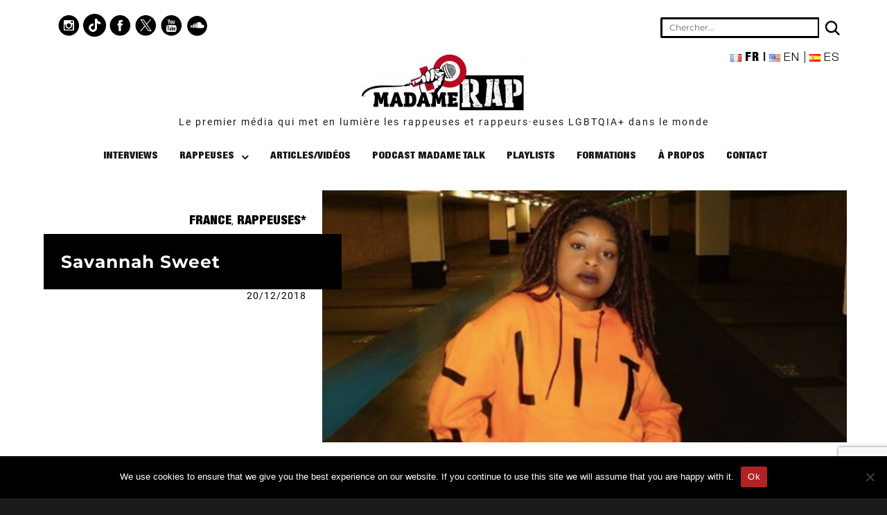

--- FILE ---
content_type: text/html; charset=utf-8
request_url: https://www.google.com/recaptcha/api2/anchor?ar=1&k=6LdHiRQrAAAAAJWAMDWhHSD1UW1KcVY5sgAo_kmP&co=aHR0cHM6Ly9tYWRhbWVyYXAuY29tOjQ0Mw..&hl=en&v=PoyoqOPhxBO7pBk68S4YbpHZ&size=invisible&anchor-ms=20000&execute-ms=30000&cb=b1nyze9cnb48
body_size: 48745
content:
<!DOCTYPE HTML><html dir="ltr" lang="en"><head><meta http-equiv="Content-Type" content="text/html; charset=UTF-8">
<meta http-equiv="X-UA-Compatible" content="IE=edge">
<title>reCAPTCHA</title>
<style type="text/css">
/* cyrillic-ext */
@font-face {
  font-family: 'Roboto';
  font-style: normal;
  font-weight: 400;
  font-stretch: 100%;
  src: url(//fonts.gstatic.com/s/roboto/v48/KFO7CnqEu92Fr1ME7kSn66aGLdTylUAMa3GUBHMdazTgWw.woff2) format('woff2');
  unicode-range: U+0460-052F, U+1C80-1C8A, U+20B4, U+2DE0-2DFF, U+A640-A69F, U+FE2E-FE2F;
}
/* cyrillic */
@font-face {
  font-family: 'Roboto';
  font-style: normal;
  font-weight: 400;
  font-stretch: 100%;
  src: url(//fonts.gstatic.com/s/roboto/v48/KFO7CnqEu92Fr1ME7kSn66aGLdTylUAMa3iUBHMdazTgWw.woff2) format('woff2');
  unicode-range: U+0301, U+0400-045F, U+0490-0491, U+04B0-04B1, U+2116;
}
/* greek-ext */
@font-face {
  font-family: 'Roboto';
  font-style: normal;
  font-weight: 400;
  font-stretch: 100%;
  src: url(//fonts.gstatic.com/s/roboto/v48/KFO7CnqEu92Fr1ME7kSn66aGLdTylUAMa3CUBHMdazTgWw.woff2) format('woff2');
  unicode-range: U+1F00-1FFF;
}
/* greek */
@font-face {
  font-family: 'Roboto';
  font-style: normal;
  font-weight: 400;
  font-stretch: 100%;
  src: url(//fonts.gstatic.com/s/roboto/v48/KFO7CnqEu92Fr1ME7kSn66aGLdTylUAMa3-UBHMdazTgWw.woff2) format('woff2');
  unicode-range: U+0370-0377, U+037A-037F, U+0384-038A, U+038C, U+038E-03A1, U+03A3-03FF;
}
/* math */
@font-face {
  font-family: 'Roboto';
  font-style: normal;
  font-weight: 400;
  font-stretch: 100%;
  src: url(//fonts.gstatic.com/s/roboto/v48/KFO7CnqEu92Fr1ME7kSn66aGLdTylUAMawCUBHMdazTgWw.woff2) format('woff2');
  unicode-range: U+0302-0303, U+0305, U+0307-0308, U+0310, U+0312, U+0315, U+031A, U+0326-0327, U+032C, U+032F-0330, U+0332-0333, U+0338, U+033A, U+0346, U+034D, U+0391-03A1, U+03A3-03A9, U+03B1-03C9, U+03D1, U+03D5-03D6, U+03F0-03F1, U+03F4-03F5, U+2016-2017, U+2034-2038, U+203C, U+2040, U+2043, U+2047, U+2050, U+2057, U+205F, U+2070-2071, U+2074-208E, U+2090-209C, U+20D0-20DC, U+20E1, U+20E5-20EF, U+2100-2112, U+2114-2115, U+2117-2121, U+2123-214F, U+2190, U+2192, U+2194-21AE, U+21B0-21E5, U+21F1-21F2, U+21F4-2211, U+2213-2214, U+2216-22FF, U+2308-230B, U+2310, U+2319, U+231C-2321, U+2336-237A, U+237C, U+2395, U+239B-23B7, U+23D0, U+23DC-23E1, U+2474-2475, U+25AF, U+25B3, U+25B7, U+25BD, U+25C1, U+25CA, U+25CC, U+25FB, U+266D-266F, U+27C0-27FF, U+2900-2AFF, U+2B0E-2B11, U+2B30-2B4C, U+2BFE, U+3030, U+FF5B, U+FF5D, U+1D400-1D7FF, U+1EE00-1EEFF;
}
/* symbols */
@font-face {
  font-family: 'Roboto';
  font-style: normal;
  font-weight: 400;
  font-stretch: 100%;
  src: url(//fonts.gstatic.com/s/roboto/v48/KFO7CnqEu92Fr1ME7kSn66aGLdTylUAMaxKUBHMdazTgWw.woff2) format('woff2');
  unicode-range: U+0001-000C, U+000E-001F, U+007F-009F, U+20DD-20E0, U+20E2-20E4, U+2150-218F, U+2190, U+2192, U+2194-2199, U+21AF, U+21E6-21F0, U+21F3, U+2218-2219, U+2299, U+22C4-22C6, U+2300-243F, U+2440-244A, U+2460-24FF, U+25A0-27BF, U+2800-28FF, U+2921-2922, U+2981, U+29BF, U+29EB, U+2B00-2BFF, U+4DC0-4DFF, U+FFF9-FFFB, U+10140-1018E, U+10190-1019C, U+101A0, U+101D0-101FD, U+102E0-102FB, U+10E60-10E7E, U+1D2C0-1D2D3, U+1D2E0-1D37F, U+1F000-1F0FF, U+1F100-1F1AD, U+1F1E6-1F1FF, U+1F30D-1F30F, U+1F315, U+1F31C, U+1F31E, U+1F320-1F32C, U+1F336, U+1F378, U+1F37D, U+1F382, U+1F393-1F39F, U+1F3A7-1F3A8, U+1F3AC-1F3AF, U+1F3C2, U+1F3C4-1F3C6, U+1F3CA-1F3CE, U+1F3D4-1F3E0, U+1F3ED, U+1F3F1-1F3F3, U+1F3F5-1F3F7, U+1F408, U+1F415, U+1F41F, U+1F426, U+1F43F, U+1F441-1F442, U+1F444, U+1F446-1F449, U+1F44C-1F44E, U+1F453, U+1F46A, U+1F47D, U+1F4A3, U+1F4B0, U+1F4B3, U+1F4B9, U+1F4BB, U+1F4BF, U+1F4C8-1F4CB, U+1F4D6, U+1F4DA, U+1F4DF, U+1F4E3-1F4E6, U+1F4EA-1F4ED, U+1F4F7, U+1F4F9-1F4FB, U+1F4FD-1F4FE, U+1F503, U+1F507-1F50B, U+1F50D, U+1F512-1F513, U+1F53E-1F54A, U+1F54F-1F5FA, U+1F610, U+1F650-1F67F, U+1F687, U+1F68D, U+1F691, U+1F694, U+1F698, U+1F6AD, U+1F6B2, U+1F6B9-1F6BA, U+1F6BC, U+1F6C6-1F6CF, U+1F6D3-1F6D7, U+1F6E0-1F6EA, U+1F6F0-1F6F3, U+1F6F7-1F6FC, U+1F700-1F7FF, U+1F800-1F80B, U+1F810-1F847, U+1F850-1F859, U+1F860-1F887, U+1F890-1F8AD, U+1F8B0-1F8BB, U+1F8C0-1F8C1, U+1F900-1F90B, U+1F93B, U+1F946, U+1F984, U+1F996, U+1F9E9, U+1FA00-1FA6F, U+1FA70-1FA7C, U+1FA80-1FA89, U+1FA8F-1FAC6, U+1FACE-1FADC, U+1FADF-1FAE9, U+1FAF0-1FAF8, U+1FB00-1FBFF;
}
/* vietnamese */
@font-face {
  font-family: 'Roboto';
  font-style: normal;
  font-weight: 400;
  font-stretch: 100%;
  src: url(//fonts.gstatic.com/s/roboto/v48/KFO7CnqEu92Fr1ME7kSn66aGLdTylUAMa3OUBHMdazTgWw.woff2) format('woff2');
  unicode-range: U+0102-0103, U+0110-0111, U+0128-0129, U+0168-0169, U+01A0-01A1, U+01AF-01B0, U+0300-0301, U+0303-0304, U+0308-0309, U+0323, U+0329, U+1EA0-1EF9, U+20AB;
}
/* latin-ext */
@font-face {
  font-family: 'Roboto';
  font-style: normal;
  font-weight: 400;
  font-stretch: 100%;
  src: url(//fonts.gstatic.com/s/roboto/v48/KFO7CnqEu92Fr1ME7kSn66aGLdTylUAMa3KUBHMdazTgWw.woff2) format('woff2');
  unicode-range: U+0100-02BA, U+02BD-02C5, U+02C7-02CC, U+02CE-02D7, U+02DD-02FF, U+0304, U+0308, U+0329, U+1D00-1DBF, U+1E00-1E9F, U+1EF2-1EFF, U+2020, U+20A0-20AB, U+20AD-20C0, U+2113, U+2C60-2C7F, U+A720-A7FF;
}
/* latin */
@font-face {
  font-family: 'Roboto';
  font-style: normal;
  font-weight: 400;
  font-stretch: 100%;
  src: url(//fonts.gstatic.com/s/roboto/v48/KFO7CnqEu92Fr1ME7kSn66aGLdTylUAMa3yUBHMdazQ.woff2) format('woff2');
  unicode-range: U+0000-00FF, U+0131, U+0152-0153, U+02BB-02BC, U+02C6, U+02DA, U+02DC, U+0304, U+0308, U+0329, U+2000-206F, U+20AC, U+2122, U+2191, U+2193, U+2212, U+2215, U+FEFF, U+FFFD;
}
/* cyrillic-ext */
@font-face {
  font-family: 'Roboto';
  font-style: normal;
  font-weight: 500;
  font-stretch: 100%;
  src: url(//fonts.gstatic.com/s/roboto/v48/KFO7CnqEu92Fr1ME7kSn66aGLdTylUAMa3GUBHMdazTgWw.woff2) format('woff2');
  unicode-range: U+0460-052F, U+1C80-1C8A, U+20B4, U+2DE0-2DFF, U+A640-A69F, U+FE2E-FE2F;
}
/* cyrillic */
@font-face {
  font-family: 'Roboto';
  font-style: normal;
  font-weight: 500;
  font-stretch: 100%;
  src: url(//fonts.gstatic.com/s/roboto/v48/KFO7CnqEu92Fr1ME7kSn66aGLdTylUAMa3iUBHMdazTgWw.woff2) format('woff2');
  unicode-range: U+0301, U+0400-045F, U+0490-0491, U+04B0-04B1, U+2116;
}
/* greek-ext */
@font-face {
  font-family: 'Roboto';
  font-style: normal;
  font-weight: 500;
  font-stretch: 100%;
  src: url(//fonts.gstatic.com/s/roboto/v48/KFO7CnqEu92Fr1ME7kSn66aGLdTylUAMa3CUBHMdazTgWw.woff2) format('woff2');
  unicode-range: U+1F00-1FFF;
}
/* greek */
@font-face {
  font-family: 'Roboto';
  font-style: normal;
  font-weight: 500;
  font-stretch: 100%;
  src: url(//fonts.gstatic.com/s/roboto/v48/KFO7CnqEu92Fr1ME7kSn66aGLdTylUAMa3-UBHMdazTgWw.woff2) format('woff2');
  unicode-range: U+0370-0377, U+037A-037F, U+0384-038A, U+038C, U+038E-03A1, U+03A3-03FF;
}
/* math */
@font-face {
  font-family: 'Roboto';
  font-style: normal;
  font-weight: 500;
  font-stretch: 100%;
  src: url(//fonts.gstatic.com/s/roboto/v48/KFO7CnqEu92Fr1ME7kSn66aGLdTylUAMawCUBHMdazTgWw.woff2) format('woff2');
  unicode-range: U+0302-0303, U+0305, U+0307-0308, U+0310, U+0312, U+0315, U+031A, U+0326-0327, U+032C, U+032F-0330, U+0332-0333, U+0338, U+033A, U+0346, U+034D, U+0391-03A1, U+03A3-03A9, U+03B1-03C9, U+03D1, U+03D5-03D6, U+03F0-03F1, U+03F4-03F5, U+2016-2017, U+2034-2038, U+203C, U+2040, U+2043, U+2047, U+2050, U+2057, U+205F, U+2070-2071, U+2074-208E, U+2090-209C, U+20D0-20DC, U+20E1, U+20E5-20EF, U+2100-2112, U+2114-2115, U+2117-2121, U+2123-214F, U+2190, U+2192, U+2194-21AE, U+21B0-21E5, U+21F1-21F2, U+21F4-2211, U+2213-2214, U+2216-22FF, U+2308-230B, U+2310, U+2319, U+231C-2321, U+2336-237A, U+237C, U+2395, U+239B-23B7, U+23D0, U+23DC-23E1, U+2474-2475, U+25AF, U+25B3, U+25B7, U+25BD, U+25C1, U+25CA, U+25CC, U+25FB, U+266D-266F, U+27C0-27FF, U+2900-2AFF, U+2B0E-2B11, U+2B30-2B4C, U+2BFE, U+3030, U+FF5B, U+FF5D, U+1D400-1D7FF, U+1EE00-1EEFF;
}
/* symbols */
@font-face {
  font-family: 'Roboto';
  font-style: normal;
  font-weight: 500;
  font-stretch: 100%;
  src: url(//fonts.gstatic.com/s/roboto/v48/KFO7CnqEu92Fr1ME7kSn66aGLdTylUAMaxKUBHMdazTgWw.woff2) format('woff2');
  unicode-range: U+0001-000C, U+000E-001F, U+007F-009F, U+20DD-20E0, U+20E2-20E4, U+2150-218F, U+2190, U+2192, U+2194-2199, U+21AF, U+21E6-21F0, U+21F3, U+2218-2219, U+2299, U+22C4-22C6, U+2300-243F, U+2440-244A, U+2460-24FF, U+25A0-27BF, U+2800-28FF, U+2921-2922, U+2981, U+29BF, U+29EB, U+2B00-2BFF, U+4DC0-4DFF, U+FFF9-FFFB, U+10140-1018E, U+10190-1019C, U+101A0, U+101D0-101FD, U+102E0-102FB, U+10E60-10E7E, U+1D2C0-1D2D3, U+1D2E0-1D37F, U+1F000-1F0FF, U+1F100-1F1AD, U+1F1E6-1F1FF, U+1F30D-1F30F, U+1F315, U+1F31C, U+1F31E, U+1F320-1F32C, U+1F336, U+1F378, U+1F37D, U+1F382, U+1F393-1F39F, U+1F3A7-1F3A8, U+1F3AC-1F3AF, U+1F3C2, U+1F3C4-1F3C6, U+1F3CA-1F3CE, U+1F3D4-1F3E0, U+1F3ED, U+1F3F1-1F3F3, U+1F3F5-1F3F7, U+1F408, U+1F415, U+1F41F, U+1F426, U+1F43F, U+1F441-1F442, U+1F444, U+1F446-1F449, U+1F44C-1F44E, U+1F453, U+1F46A, U+1F47D, U+1F4A3, U+1F4B0, U+1F4B3, U+1F4B9, U+1F4BB, U+1F4BF, U+1F4C8-1F4CB, U+1F4D6, U+1F4DA, U+1F4DF, U+1F4E3-1F4E6, U+1F4EA-1F4ED, U+1F4F7, U+1F4F9-1F4FB, U+1F4FD-1F4FE, U+1F503, U+1F507-1F50B, U+1F50D, U+1F512-1F513, U+1F53E-1F54A, U+1F54F-1F5FA, U+1F610, U+1F650-1F67F, U+1F687, U+1F68D, U+1F691, U+1F694, U+1F698, U+1F6AD, U+1F6B2, U+1F6B9-1F6BA, U+1F6BC, U+1F6C6-1F6CF, U+1F6D3-1F6D7, U+1F6E0-1F6EA, U+1F6F0-1F6F3, U+1F6F7-1F6FC, U+1F700-1F7FF, U+1F800-1F80B, U+1F810-1F847, U+1F850-1F859, U+1F860-1F887, U+1F890-1F8AD, U+1F8B0-1F8BB, U+1F8C0-1F8C1, U+1F900-1F90B, U+1F93B, U+1F946, U+1F984, U+1F996, U+1F9E9, U+1FA00-1FA6F, U+1FA70-1FA7C, U+1FA80-1FA89, U+1FA8F-1FAC6, U+1FACE-1FADC, U+1FADF-1FAE9, U+1FAF0-1FAF8, U+1FB00-1FBFF;
}
/* vietnamese */
@font-face {
  font-family: 'Roboto';
  font-style: normal;
  font-weight: 500;
  font-stretch: 100%;
  src: url(//fonts.gstatic.com/s/roboto/v48/KFO7CnqEu92Fr1ME7kSn66aGLdTylUAMa3OUBHMdazTgWw.woff2) format('woff2');
  unicode-range: U+0102-0103, U+0110-0111, U+0128-0129, U+0168-0169, U+01A0-01A1, U+01AF-01B0, U+0300-0301, U+0303-0304, U+0308-0309, U+0323, U+0329, U+1EA0-1EF9, U+20AB;
}
/* latin-ext */
@font-face {
  font-family: 'Roboto';
  font-style: normal;
  font-weight: 500;
  font-stretch: 100%;
  src: url(//fonts.gstatic.com/s/roboto/v48/KFO7CnqEu92Fr1ME7kSn66aGLdTylUAMa3KUBHMdazTgWw.woff2) format('woff2');
  unicode-range: U+0100-02BA, U+02BD-02C5, U+02C7-02CC, U+02CE-02D7, U+02DD-02FF, U+0304, U+0308, U+0329, U+1D00-1DBF, U+1E00-1E9F, U+1EF2-1EFF, U+2020, U+20A0-20AB, U+20AD-20C0, U+2113, U+2C60-2C7F, U+A720-A7FF;
}
/* latin */
@font-face {
  font-family: 'Roboto';
  font-style: normal;
  font-weight: 500;
  font-stretch: 100%;
  src: url(//fonts.gstatic.com/s/roboto/v48/KFO7CnqEu92Fr1ME7kSn66aGLdTylUAMa3yUBHMdazQ.woff2) format('woff2');
  unicode-range: U+0000-00FF, U+0131, U+0152-0153, U+02BB-02BC, U+02C6, U+02DA, U+02DC, U+0304, U+0308, U+0329, U+2000-206F, U+20AC, U+2122, U+2191, U+2193, U+2212, U+2215, U+FEFF, U+FFFD;
}
/* cyrillic-ext */
@font-face {
  font-family: 'Roboto';
  font-style: normal;
  font-weight: 900;
  font-stretch: 100%;
  src: url(//fonts.gstatic.com/s/roboto/v48/KFO7CnqEu92Fr1ME7kSn66aGLdTylUAMa3GUBHMdazTgWw.woff2) format('woff2');
  unicode-range: U+0460-052F, U+1C80-1C8A, U+20B4, U+2DE0-2DFF, U+A640-A69F, U+FE2E-FE2F;
}
/* cyrillic */
@font-face {
  font-family: 'Roboto';
  font-style: normal;
  font-weight: 900;
  font-stretch: 100%;
  src: url(//fonts.gstatic.com/s/roboto/v48/KFO7CnqEu92Fr1ME7kSn66aGLdTylUAMa3iUBHMdazTgWw.woff2) format('woff2');
  unicode-range: U+0301, U+0400-045F, U+0490-0491, U+04B0-04B1, U+2116;
}
/* greek-ext */
@font-face {
  font-family: 'Roboto';
  font-style: normal;
  font-weight: 900;
  font-stretch: 100%;
  src: url(//fonts.gstatic.com/s/roboto/v48/KFO7CnqEu92Fr1ME7kSn66aGLdTylUAMa3CUBHMdazTgWw.woff2) format('woff2');
  unicode-range: U+1F00-1FFF;
}
/* greek */
@font-face {
  font-family: 'Roboto';
  font-style: normal;
  font-weight: 900;
  font-stretch: 100%;
  src: url(//fonts.gstatic.com/s/roboto/v48/KFO7CnqEu92Fr1ME7kSn66aGLdTylUAMa3-UBHMdazTgWw.woff2) format('woff2');
  unicode-range: U+0370-0377, U+037A-037F, U+0384-038A, U+038C, U+038E-03A1, U+03A3-03FF;
}
/* math */
@font-face {
  font-family: 'Roboto';
  font-style: normal;
  font-weight: 900;
  font-stretch: 100%;
  src: url(//fonts.gstatic.com/s/roboto/v48/KFO7CnqEu92Fr1ME7kSn66aGLdTylUAMawCUBHMdazTgWw.woff2) format('woff2');
  unicode-range: U+0302-0303, U+0305, U+0307-0308, U+0310, U+0312, U+0315, U+031A, U+0326-0327, U+032C, U+032F-0330, U+0332-0333, U+0338, U+033A, U+0346, U+034D, U+0391-03A1, U+03A3-03A9, U+03B1-03C9, U+03D1, U+03D5-03D6, U+03F0-03F1, U+03F4-03F5, U+2016-2017, U+2034-2038, U+203C, U+2040, U+2043, U+2047, U+2050, U+2057, U+205F, U+2070-2071, U+2074-208E, U+2090-209C, U+20D0-20DC, U+20E1, U+20E5-20EF, U+2100-2112, U+2114-2115, U+2117-2121, U+2123-214F, U+2190, U+2192, U+2194-21AE, U+21B0-21E5, U+21F1-21F2, U+21F4-2211, U+2213-2214, U+2216-22FF, U+2308-230B, U+2310, U+2319, U+231C-2321, U+2336-237A, U+237C, U+2395, U+239B-23B7, U+23D0, U+23DC-23E1, U+2474-2475, U+25AF, U+25B3, U+25B7, U+25BD, U+25C1, U+25CA, U+25CC, U+25FB, U+266D-266F, U+27C0-27FF, U+2900-2AFF, U+2B0E-2B11, U+2B30-2B4C, U+2BFE, U+3030, U+FF5B, U+FF5D, U+1D400-1D7FF, U+1EE00-1EEFF;
}
/* symbols */
@font-face {
  font-family: 'Roboto';
  font-style: normal;
  font-weight: 900;
  font-stretch: 100%;
  src: url(//fonts.gstatic.com/s/roboto/v48/KFO7CnqEu92Fr1ME7kSn66aGLdTylUAMaxKUBHMdazTgWw.woff2) format('woff2');
  unicode-range: U+0001-000C, U+000E-001F, U+007F-009F, U+20DD-20E0, U+20E2-20E4, U+2150-218F, U+2190, U+2192, U+2194-2199, U+21AF, U+21E6-21F0, U+21F3, U+2218-2219, U+2299, U+22C4-22C6, U+2300-243F, U+2440-244A, U+2460-24FF, U+25A0-27BF, U+2800-28FF, U+2921-2922, U+2981, U+29BF, U+29EB, U+2B00-2BFF, U+4DC0-4DFF, U+FFF9-FFFB, U+10140-1018E, U+10190-1019C, U+101A0, U+101D0-101FD, U+102E0-102FB, U+10E60-10E7E, U+1D2C0-1D2D3, U+1D2E0-1D37F, U+1F000-1F0FF, U+1F100-1F1AD, U+1F1E6-1F1FF, U+1F30D-1F30F, U+1F315, U+1F31C, U+1F31E, U+1F320-1F32C, U+1F336, U+1F378, U+1F37D, U+1F382, U+1F393-1F39F, U+1F3A7-1F3A8, U+1F3AC-1F3AF, U+1F3C2, U+1F3C4-1F3C6, U+1F3CA-1F3CE, U+1F3D4-1F3E0, U+1F3ED, U+1F3F1-1F3F3, U+1F3F5-1F3F7, U+1F408, U+1F415, U+1F41F, U+1F426, U+1F43F, U+1F441-1F442, U+1F444, U+1F446-1F449, U+1F44C-1F44E, U+1F453, U+1F46A, U+1F47D, U+1F4A3, U+1F4B0, U+1F4B3, U+1F4B9, U+1F4BB, U+1F4BF, U+1F4C8-1F4CB, U+1F4D6, U+1F4DA, U+1F4DF, U+1F4E3-1F4E6, U+1F4EA-1F4ED, U+1F4F7, U+1F4F9-1F4FB, U+1F4FD-1F4FE, U+1F503, U+1F507-1F50B, U+1F50D, U+1F512-1F513, U+1F53E-1F54A, U+1F54F-1F5FA, U+1F610, U+1F650-1F67F, U+1F687, U+1F68D, U+1F691, U+1F694, U+1F698, U+1F6AD, U+1F6B2, U+1F6B9-1F6BA, U+1F6BC, U+1F6C6-1F6CF, U+1F6D3-1F6D7, U+1F6E0-1F6EA, U+1F6F0-1F6F3, U+1F6F7-1F6FC, U+1F700-1F7FF, U+1F800-1F80B, U+1F810-1F847, U+1F850-1F859, U+1F860-1F887, U+1F890-1F8AD, U+1F8B0-1F8BB, U+1F8C0-1F8C1, U+1F900-1F90B, U+1F93B, U+1F946, U+1F984, U+1F996, U+1F9E9, U+1FA00-1FA6F, U+1FA70-1FA7C, U+1FA80-1FA89, U+1FA8F-1FAC6, U+1FACE-1FADC, U+1FADF-1FAE9, U+1FAF0-1FAF8, U+1FB00-1FBFF;
}
/* vietnamese */
@font-face {
  font-family: 'Roboto';
  font-style: normal;
  font-weight: 900;
  font-stretch: 100%;
  src: url(//fonts.gstatic.com/s/roboto/v48/KFO7CnqEu92Fr1ME7kSn66aGLdTylUAMa3OUBHMdazTgWw.woff2) format('woff2');
  unicode-range: U+0102-0103, U+0110-0111, U+0128-0129, U+0168-0169, U+01A0-01A1, U+01AF-01B0, U+0300-0301, U+0303-0304, U+0308-0309, U+0323, U+0329, U+1EA0-1EF9, U+20AB;
}
/* latin-ext */
@font-face {
  font-family: 'Roboto';
  font-style: normal;
  font-weight: 900;
  font-stretch: 100%;
  src: url(//fonts.gstatic.com/s/roboto/v48/KFO7CnqEu92Fr1ME7kSn66aGLdTylUAMa3KUBHMdazTgWw.woff2) format('woff2');
  unicode-range: U+0100-02BA, U+02BD-02C5, U+02C7-02CC, U+02CE-02D7, U+02DD-02FF, U+0304, U+0308, U+0329, U+1D00-1DBF, U+1E00-1E9F, U+1EF2-1EFF, U+2020, U+20A0-20AB, U+20AD-20C0, U+2113, U+2C60-2C7F, U+A720-A7FF;
}
/* latin */
@font-face {
  font-family: 'Roboto';
  font-style: normal;
  font-weight: 900;
  font-stretch: 100%;
  src: url(//fonts.gstatic.com/s/roboto/v48/KFO7CnqEu92Fr1ME7kSn66aGLdTylUAMa3yUBHMdazQ.woff2) format('woff2');
  unicode-range: U+0000-00FF, U+0131, U+0152-0153, U+02BB-02BC, U+02C6, U+02DA, U+02DC, U+0304, U+0308, U+0329, U+2000-206F, U+20AC, U+2122, U+2191, U+2193, U+2212, U+2215, U+FEFF, U+FFFD;
}

</style>
<link rel="stylesheet" type="text/css" href="https://www.gstatic.com/recaptcha/releases/PoyoqOPhxBO7pBk68S4YbpHZ/styles__ltr.css">
<script nonce="2Ag0O9q0VLB1MuairjYdmg" type="text/javascript">window['__recaptcha_api'] = 'https://www.google.com/recaptcha/api2/';</script>
<script type="text/javascript" src="https://www.gstatic.com/recaptcha/releases/PoyoqOPhxBO7pBk68S4YbpHZ/recaptcha__en.js" nonce="2Ag0O9q0VLB1MuairjYdmg">
      
    </script></head>
<body><div id="rc-anchor-alert" class="rc-anchor-alert"></div>
<input type="hidden" id="recaptcha-token" value="[base64]">
<script type="text/javascript" nonce="2Ag0O9q0VLB1MuairjYdmg">
      recaptcha.anchor.Main.init("[\x22ainput\x22,[\x22bgdata\x22,\x22\x22,\[base64]/[base64]/[base64]/[base64]/[base64]/UltsKytdPUU6KEU8MjA0OD9SW2wrK109RT4+NnwxOTI6KChFJjY0NTEyKT09NTUyOTYmJk0rMTxjLmxlbmd0aCYmKGMuY2hhckNvZGVBdChNKzEpJjY0NTEyKT09NTYzMjA/[base64]/[base64]/[base64]/[base64]/[base64]/[base64]/[base64]\x22,\[base64]\\u003d\\u003d\x22,\x22P8KyeV7Ch0IYRcK8w4TDqUl9MHgBw5DChA12woMswpjCkVXDikVrBsKqSlbCuMKBwqk/aBvDpjfCjSBUwrHDjMKEacOHw7x5w7rCisKTCWogJsO3w7bCusKYf8OLZxzDrVU1Z8Kqw5/CngJBw64iwrIQR0PDqMOiRB3DgnRiecO2w7geZnLCj0nDiMKJw5nDlh3CgcKsw5pGwq/DlhZhDHIJNXBuw4Mzw5PCrgDCmwjDt1Bow5ZINmIoEQbDlcOODMOsw647DxhaawXDg8KuSVF5Tm0sfMOZbcKYMyJESRLCpsO0Q8K9PHt7fARcZDIUwr/DlS9xAMKLwrDCoSPCqhZUw4w9wrMaJ2Mcw6jCumbCjV7Dk8KZw41Ow7ssYsOXw4oRwqHCscKmOknDlsOMZsK5OcKbw77Du8Onw7zCqyfDoQoLERfCqCFkC13Cg8Ogw5oLwoXDi8KxwrDDkRY0wo8qKFDDggs9wpfDlATDlU5GwoDDtlXDuxfCmsKzw60/HcOSEcKLw4rDtsKrWXgKw5fDi8OsJi4WaMOXVTnDsDI0w7HDuUJ5YcOdwq5uAirDjUl5w43DmMOzwpcfwr5HwoTDo8OwwoJaF0XCjwx+wp5aw6TCtMObU8Kdw7jDlsKRMwx/[base64]/DusO5w6JdZcKkwrnDuSsxwovDg8OeYMKqwqQTZsOLZ8KhEcOqYcOow5DDqF7DpcKiKsKXZTHCqg/DkGw1wolLw7rDrnzCgGDCr8KfdcOJcRvDmcOpOcKacsOoKwzCrsOhwqbDsmd/HcOxKMKIw57DkA3DlcOhwp3CgcKzWMKvw6nCksOyw6HDljwWEMKVS8O4Dj4AXMOsew7DjTLDrMKUYsKZesKJwq7CgMKYIjTCmsK0worCizF+w7PCrUANXsOATxN7wo3Dvi3DhcKyw7XCmcOkw7YoDcOvwqPCrcKYL8O4wq8zwr/DmMKawqLCp8K3HjwBwqBgVnTDvlDCvGbCkjDDjWrDq8OQeh4Vw7bCpGLDhlINeRPCn8OZP8O9wq/ClMKDIMOZw4vDpcOvw5hzWFM2e1osRSIaw4fDncOgwqPDrGQKcBAXwrbCojpka8OKSUpuRsOkKXYxSCDCo8ObwrIBEXbDtmbDoVfCpsOeeMOtw70bRMOFw7bDtmvCogXCtQbDscKMAkguwoNpwqfCg0TDmwA/w4VBFio9dcKfLsO0w5jChsOlY1XDssKMY8OTwpIyVcKHw7Uqw6fDnT85W8KpWw9eR8OQwo17w53Cpw3Cj1wlcSPDusKVwqYpwrzCrFvCjcKHwpRww6J9ChTCgBpzwofCisKPOMK9w6Jvw6N5VsO/VVQsw6bCsw7DjcOpw54yDlwvUGnCkVDCjwYNwpnDkBvCpMOkeAfCocKWez3CpMKoNHASw47DucOTwoLDj8OZGXkZVMK3w614D30swpMYIsK4W8KYwrpxUsKVAicicsKgMsK+w4rCvsOzw4U3M8KoEC7CuMONEy7DvcKVwo3ClEvCmsOkB1xRPsO/w7jDom4Pw7/CpMO2b8ORw6pqIMO+YEfCm8KAwoPDuDnChhIawp4LR1BzwpDCpyR6w6thw5HCncKFw4jDn8OyC3g/woJrwqZHFsO/UHnCsT/Cvi14w53Cl8KuIcKuRFpFwrd7w7nCqSgtLAAdERxlwqzCt8KmH8O4woXCv8Ksdw0NPDFWEGHDszHChsO6QUHCvMORR8KDY8Ofw6s8w6QKwo7CqGxYIsOLwr8NT8Oow7bCpcO+KMO3UTrCpsKIOAjCtMO4FsO6w6TCiH/CpsO9w6jDvhXCtibCnXnDkWwRwroCw7IrTMOdwrsqA1A7wrzDvhrDm8O9NMKbNk7DjcKZwqbCkFcLwronV8Ozw6kpw71aLsKzZ8O4wpRaO2MdZcOiw5lEEsOGw5vCvcKAE8K8B8KSwqzCt24IHgIQwptMXETDqQvDhHVywrzCr1heRsKMw4/CjMO8wp95w4DChE9DT8K2UsKTw71Rw4LDvcOBwo7Cn8K5wqTCl8KpcXfCuhh5bcK3FEx2TcO2IcKWwoDDr8O1SyvCunDCmSzCpA5vwqlCw4wBDcO+wq7CqUpZIkBCw64wPDJCwpPDm3xpw7cEw753wqIqNcOAYVdvwpvDtV/CosOzwrPCtsOlwrQVEiHCpkFgw5bCisOxwrUjwr1dwq3Cp3vCmnjCn8K+BsKnwow8PRBUe8K6VsOWRX1ZYlEFYMOuGcK8cMKXw5gFDhkpw5/[base64]/[base64]/wrhaw6jDnXfCuMK5R30WWcK8SkgOHgzDgwhPL8KDwrYLOMKCMHnCrysFFiPDtcO+w6TDjsKaw6zDqUjDr8ONDXnCo8KMw6HDscKIwoJcMV9HwrNbBcOCwrFNw64YEcK0FjXDicKhw5jDpsOzwqvCiFYgw6Z/YsOsw7vDsHbDsMO/T8Kpw4pHwph8w5tzwoICYAvCjRUnw6kqMsOMwptAZcOvccOENxEfw57Dsj/CjlLCgQrDoWHCikzDsVA2YSHCgVTCsHlFUsKrwoMMwot/wp0ewogKw71pZcOmBhfDvmVPAcK+w7MIcFcZwo5Ub8O1w4hPwpHCrMKkwrUbPcOTwqMQS8KEwq/[base64]/DgsKswo/CgkBowop4woUNL8K6wrvDmEfCrSI2O018w6XCsWTCgirCg1JSwq/CkjPCvEUpw5Uyw6nDoxjCrcKpb8Kuwq3DuMOCw5c4GxRcw7VfF8Kww67CoW/Dp8Krw4wJwqbDhMOtwpDClD9ow5LDk31UYMOPGTghwo3ClsKywrbDnjMGIsO7B8O2wp4CD8KcbXJqw5t/[base64]/CmcKxw49sFAlnEcOHwqA/wop0IsOKCDNyd8KBHmTDs8KrKcKTw6LCkiLDojlJQHlbwp/DlDMvH1DCtsKEFSbDjsOvw7xYEU/CrBzDqcOYw41Aw4DDmsOVYw/[base64]/DkMK1w58XDT1Jw7vCrVzCp8KjSsOZwrnCq10Nw5Rrw5AFw7jDr8Kaw6NMWl/DiTzDjBvCsMKmb8K0w58+w6LCvMOVCkHChTrChkvCuUbCvMOCcsK9bMKZU2jDpcOnw6XCgcOOTMKIw5nDtcKjf8K+BMO5CcO/[base64]/DghvCnDNKwrDCrWfDtVTDmBLDpcOiw64vw4p2NkXDpcKEwqcfw40BHsKuw6LDvcKzwo/CuyYEwqTClMK/K8OkwpzDucOhw51nw77CmMKew6Yxw6/Cm8OHw7s2w6rCsnFXwoTCrcKNw6ZZw4YSw5MkMMOnZTzDu1zDicO0wqo3wpHDlcOcdl/CmsKXw6rDj3NAaMK3w5hjw6vCs8KqcsOsRD/ClXHCkRjDnDx4IcK6JhPCpsO1w5Jlw4M0NcK/[base64]/wpzDk2fDh0rCq8OcwonDoTUpLEpowpzDiinDjcKiFT3ChDdOw57DkQnCvjM0w61VwpLDssO7wptIwq7ChhfDoMORwro6MSsZwq8iCsKVw7zCoHnDrBbDigbCoMK9w4kkwpjDjsKxwqLCsid2XcO0woHDqsKNwrwFCGTCqsOrwrM5fsKsw63CgsOLwrrDtcKsw7bCnk/CgcKmw5E6w5A5woERK8O5DsKQw7pdcsKAw4zCtMOzwrc0Th4uTCDDrW3CmFPDlm/[base64]/MsO/Y8KSc8OFwoQkZcKeP0kiYMKzwrTCuMO1wpjDvMODw5HChMKDREs2f1fCk8KpSnVzc0EfdQoBw6bCjsK0QjnCtcOrbnHDnkIRwrMFw5HCtMK3w5sCBMOswocWT0bCusOXw5ZvKBrDmFpSw7TCiMORwrPCtyzDkWTDgMKXw4knw6knQgczw7XCnD/CrcK3w7pxw4fCo8OtQcOCwrQIwoR1wrjDl1PDisOJOljDrMOKw6rDtcOIXsKkw41xwrAMRRs7PhVbQFDDj2kkwoYvw6nDiMKWw5LDo8O8ccODwrELN8K/XcK/w5vCgWQMMhHCkmbDgmDDmcK/w5vDqsK6wpI5w6oPZDzDmB7ConPCsCzDqsOcw59XT8Kuwp1iOsKqHMODWcOGw5fChMOnw5hWwqxUw7jDszcqw7oYwrjDiQtQI8OjQsOxwqbDksOIdgQ9w63DqD1UdTF5OgnDn8KuUcKoRAssVsOHAMKPwrTCj8KBwpXDhMKPXTbCp8OCesKyw7/DnsOAJmXDixpxw5DDkMK6GnbCucOtwrXDhlHCucOiMsOYWcOyc8K4w73ChsOoCsOKwpZzw7ZgOMOiw4pAwrUwQwxrwrVVw43CicOQwqcrw5/[base64]/CqsOiS3rDscOGVmLDuyDDnAQkwq/DogPDuWPDsMKXMnXCi8KYw7phe8KSDy0NOE7Dknw0w7JVIkTCnmDDh8K1wr8DwrkdwqJ7E8ONw6lGM8K4w6w/dTxHwqTDnsO7F8OCTSMRwqNHa8KzwohYERZKw5nDp8Ogw7YXV3vCqsOYA8ODwrXCnsKSwr7DvAXCqMKkPh/DrxfCoEnDhCFaLsKvwr3CiW/CuT07bQzDvDg4w5PDr8O/CnQfw7Vzwr83wqbDocO5w6spwp0qw6nDosO+P8K2dcO/OMK+wpzCmsK0w78SVMOpe0opw57Dr8KiTkIuH0Y4QkY4w5LCsn8WQj08Rk7DtRDDtFDCrn9Nw7XCvyoPw5LDkDrCncOCw7wLdww7GsKND3zDksK1wqY9WAzCjDIAwpvDkMKbd8OYFwzDkys8w7dJwogNIMONA8OJwqHCsMO4wpxaMX5ASn/DjAXDkSPDgMOMw6AMV8KPwojDt3cfG13Dg0LDisK+w5/[base64]/CnsODY8K/woBJwoMiWSTDvMKMEcKnT13DpMK4w6s5w54Tw7DCicOhw6slZGsNacOyw4caK8O1wrkLwqpwwpBBBcKYXmfCrsO/[base64]/[base64]/[base64]/DsQZjwqV0w6cMwrAYw4vCnMKHwp7Dkl/[base64]/w4V0J0nDosKjbGpSRlI9w7nChsOEYEbDng98wpIhw7nCm8OMQsKPDcKZw6FOwrRzNMK5w6jCjsKqUxTCj2PDqicEwoPCtx1oPMKXTyBUMB1KwrTDpsKtO20PQS/CrMO2woZPw6jDncO6O8O7G8Kaw4rCl1heEHXDrWI2w7gyw7jDgMK4BRFzwovDgHljw6TDssOmN8O1LsKgQiYrw5XDqDXCkFHCjX93ecKzw6NMdQETwpxOQhHCvQE+c8KNworCmw5uw4DCpCjDmMO3w6nDnmrDu8KpZsOWw67CpXfCkcO2wpLCkB/Ctwtvw400wp0+Y2XCocO6wr7DvMO9DsKBPBXDlsKLbxQQwociUBnCjAnCsVVOTsOGUQPDtVvCvcKTwpjDgsKmbSwXw7bDtsKuwqgSw6Z3w5nDjQ/[base64]/wpDCsMK9wrN3w5HCrcKIw5I+wrHDs8OQw5olEcOnEMOJdMOhL35XKxTCucOtNMKJw6zDncK/w4PCgkoYwq/CmU0/[base64]/eFQ5OsOHXxRmwp4xEcKLw47CtcK+w44PwqLDtlVuwohAwqcKa08cY8O0V1vCvh/CkMOuwoZSw4cpwo5ZXnAlPcKReRDCoMO9acOqIWZSWgbDvXtEwrXDlHhBDMKtw4E4w6Jvw4tvwoVUKBs/[base64]/CtcOkw459SsK+wr7DuMKqw7TCvjY+wpZ6ZjYgXlYiw4AwwrUxw4x+FsKdFMKiw4jDukJLCcOQw4TDj8KiJQJfw6nDpwnDiUDDswfCnMOLeghYFsORV8O2w4VCw73Dm23ChcO7w5LCsMOtw4koVzJbV8OjRDrCn8OHBz87w5ktwqzDjcO/w4TCpsO/[base64]/[base64]/Dl8OZw6wQasOJV1PChcO1MCRtEwl3wqYnwpN9VR/DqMKzflzDrMKtL1gFwoxjEMO+w5jCow7CvH/[base64]/ChU0lcCTDvHNuwrtpZzrCnxYIw73DkMO/UWUYw51gwppFw7gxw54eBsOodsOzwrJkwo8EbGjDvll9K8OBwrfDrSlawr5vwrjClsOuXsK8AcOuLHokwqIkwqbCgcOkUMKZBFsoPcOCA2bDqXPCrTzDoMOxT8KHw7M3OMKLw4rDtB9DwoXCksO+NcO9wpzDq1bDuV5zwogfw7AHwqN7wpsWw5NwaMKMFcKIw7/Do8O2E8KwOD3Dnyw2WcO0wqDDvcOmw7JGFMOAEcOuwoPDisOnc0J1wrzDilfDtMKbAMODwozCgzbCmmwoZ8OEThFvGcOsw4dlw4IKwpLCn8OgCgJaw4bDmzDCvcKgLSJ8w4fDrSXDlsOgw6HDl0TDnUUODHLCmTJpHMOswrrCrxLCtMOiEj/DqQRJLxdWVsKkHWvDocOew41gwqgkwrthJsKGwqXDssOpwqrDqUTCu0UnKsOkO8OVTyXCisONRy0nc8O4VmJIFj/DiMOQwrnDsHfDisKrw5EKw4QAwrEqwo0TYn3CqMO7ZsKxP8O7DsKub8Krwp8ww5UYXzcAQ2Jow4XDq2PCln5BwonCs8OySgUmJATDk8ORABFWGsKRCmrCisKtGQ4Nwptlwp3CqcOcCGXCpyjDqcK2w7TCgsOnHz/CmBHDiUDCh8O1OGTDjl8pHxXCkBBCw4/DqsOFbR3DuRY/[base64]/ChAULTF/DmzAPw6knEcO7DAjDsRjDn8K1VHkVHH/CiAoow6ocZn8kwpVHwpFnd1TDjcOqwqvCi1xyd8KVF8KqTcOjex8KMcKDEMKKw7oMw4HCsjB0BznDtBYAcsKADXVaMS47QnI/WUzCnGjDhnXDnw8GwqMCw5d0QcKPCX4vJsKTwqbCjMO1w7vCrn8yw5YwRcKXV8OoSl/CrhJCw6gPcjHDhSTCmsKpw5nCvGQqEx7Du2twesO+wphhHQE8SU9GZElpFirDo3zCoMOxVS/DqlTDox3Crg7DoUvDjSPChDrDtsOGMcK2GWPDj8OCfGsMJxRBYgvCmGJvEyhbZcKsw4rDr8OCTMOSP8KTdMKNJAU3I1lDw6bCocKyFm5sw7XDl3vCsMK9w5vDpn/Do1oDwooawq0tc8Oywp7Dv3B0wpLDmlLDgcKZAsOvwqkpUsOpCTA8E8O7w5c8wrXDnjHCgsOlw5zCi8K7wocGw4vCsFbDssO+HcKzw4TDl8OnwprCq07Cg1N/eG7CuTMKw5A9w5fCnh7Dj8KXw6/DpAIhO8Obw7DDisK2LsKlwr8/[base64]/DiD/[base64]/LcOAWy4kwrZrKMKGw7RowppLdC0rw44sw6HDnsKCEcOfw7LDvAnClkUuZnrDrsO+bmwaw47CqzzDkcK8w4E0FhTDmsOXLD7CssO2AXgDasK2NcOew5dPSHDCu8Khw5LDtw/Ds8OFaMK3N8K4VMO/VBEPMMK/wqTDjV0Iwqk2DAvDkSrCqW3Cv8O8B1cXw5PCk8KfwpXDv8Orw6Ydw7Y6wp4hw6lvwq4Twr7Dk8KKw4o+wpl7TlPCvsKAwoQ1w6lqw4BAAsOOFMKew6XClcKSw4A4MEzDo8Oxw5nDu3LDq8KFw7zCqMO2woMuccOPUsKSQcOScMKUw70YQMOSXQV/w4fDjD9uw7dUw5zCjgXCksOKXcKJRjrDr8KYw4nDiglDwq06NQYuw4wFbMKbMsOaw79JIRtdwoBoIQ7Cj2ZOVsKIfj4yUMK/w7TCiiJhZcKvfsKfUcKgDgPDqknDv8O1woLCocKaw7HDp8OiUcKNw70zdMKiwq0owqHCingdwrQywq/DqSDDi3gKP8OTV8OoQQswwoZfdsObT8OFK1lsAEjDsl3ClkTCgRrDvsOibMKIwoDDpA1kwrwiRcKoVQjCucOIw7dea2Vfw5cxw71oQsOewooQC0/DmSU4woRfwqkYUCUVwr/Dl8OQc3PCqQ/CiMKnVcKfJcKlEAlZcMKJwojCncKNwo4sY8Kkw7VpIg4dcS3Dn8OWwptPwqFsEsKjw6oCVX9xDDzDjTlbwo/CmMKQw73ChD1Rw6FidRbCk8KhHFlswoXCo8KAUQUVPn/DrcONw58xw4jDt8K4F0sqwpdEXsOPDsK0XCbDrioPw5p3w5rDh8KwE8OuVgcSw5nCskl1w7vDgMOUw4jCvWsFUw/[base64]/[base64]/[base64]/bE4oecOIcsKewrbDlEDDvHM/wr/DhMOFTcOww5zCj3/[base64]/woJAwpV7AcKDw61uA8K7w5YMWsK1wrMaf8Ouw4Z4IMKgCcKEWMKFM8KObMOCPHLCscK2wroWwqTDgBPDl0bCpsK6w5IyIAhyD13CjcKXwpvDqADDlcK/WMK9AXYBdcKDwoF0BMO9wo8oQcOvwodrY8OaKMOWw5UOOcKLGcK3wqbCpXcvw5AaVjrDnBLCmMKTw6zDrWkcGgfDvsO/w588w4vCmsOkw6XDpnvCuiMyGF4xAMOHwoRIZ8OFw7jCj8KGY8KBJcKmwqgGwqTDjkLCssKyd3UnBTHDsMKLI8KdwrbCucKqTRHCuzHCrkcow4bDkMOqw4Ajw7nClHLDk1DDhRUDcSdAL8KfDcKDRMK0w5MmwoM/LDLDgmEZw71RNgbDk8Ovw4QbScKxwqtEZUlRw4Fdw5gkEsKxaynCm2QIesKUHA4XQsKYwpoqw5zDqsOaXQPDsSLDvQzDocOCPR3CtMO/w4DDonPCqsOtwpjDvzl9w67CpcOmFTdjwowyw4onLVXDshh7MMObw7xIwpbDvzNFw5VadcOtEcKww6jCg8Kdw6PCsXEMwoRpwonCtsOzwqTDk2jDpsO2NcKEw7/Cp3NLfEs/HhDDlMKowodlwp1Jwq49KsK6LMKzwpPCuAXCiA4Ew7NKDHrDp8KQwrAcd15uOMKBwpRGYcKFFW9Sw78Sw5xsCyXDmcOqw4HCrMOEEgNUw5zClcKlwpzDrS7Dgm/CpV/[base64]/DoiUZTSbCosOsw7BHw7N7wqszwoxsYBTCqH/[base64]/Cu8KKG8OjZX/DosOlCklZYnceWcOsHHMaw5F+HcOFw7/[base64]/Ci8O2wqgWEcKEesOpYBTDhsKDwqzDncKCw6PDuHxcHcKMwrzCti4Bw4LDp8OHEsOjw6bCgcKRRmlsw5jCpBU0wovCpsKbe3EsccO8ZR/DusKPw5PDilwHdsKbUiXCvcOnLh8ETsKlfEt8w4TCn0k3w4ZjCnvDv8K0wojDncKew7/DtcK+Y8OPw5TCt8KVbsO5w5TDhcK7wpbDgnMXP8Ofwq7Dv8OEw4Y4ThsEbMOZw7XDlAd5w5d+w6XDln13wrjDv2nCmMK8w6LCi8OCwpzCt8OZfcOQK8KqUMObwqVuwpdxw5x/w7DCl8O+w44ue8KbcmnCoi/[base64]/CimRawpPCgMKfNhhBw5hWwpXCk8KIwpszD8KswoQcwovDicO6GsKCE8OtwoxOGxzCocKrw4giOkjDmUXCqno1wpvDtBUQwp/ClcOFDcKrNi03wqTDqcKAG2nDhMO9BH3DhhbDqC7Dr3t3AsOQHcKXfMOww6Few5ozwpfDgMKMwp/[base64]/WsObwr8rwpTDucO5wqbDoyTDrjbDhSDDgAzCqsOZeWfDsMOIw71EeE3DpBfCn0DDoyzDj1MNwp/DpcK0IHRFwoQaw6bCksOvwoUBUMK6XcK8wpkBwplCBcKJwqXCksKpw7xDfsKocU/Cv2jDlcKDWlXCmhdFBMOOwqADw4jCnMKwOjfClQIlPcKREcK5DxwRw78tQ8KMOcORasKJwqF9wq5+R8OIwpUYKhdvwrh7VsKxwpVGw71ew5nCjkhkLcOTwoIcw64cw6fDrsOVw5LCmcO4Q8K/RAZ4wrRyPsOOwqPCqy/[base64]/w6JvesOEHy4Lw7kCIyLDq8K1w7ltP8O9wqbDnkNiHcOqwrPDncOaw7rDmXIbV8KRKcKwwqs/[base64]/DgMOSTSbDtMOaAcOYwqLDvMOoJcOXD8OZw5nDik0rwpEGwonCpDxlVMKOFDF2w7/DqSXCt8KQJsOTHMKlwozCuMKRTsKBwp3DrsORw5RDWEUhwoPCtMKVwrdTTsKEZMKhw4lZZcOowpN/w4zCgsODdsO7w7XDt8KYLHzDgwDDpsKVw5/Cs8KrTmRwKMKLR8OZwrI5w5E7Vlo6D2l0wpzDlAjCo8O8UlLDgm/CpBAXEXjCpwwhP8OBe8OLJD7CsQrCo8O7wocgwoxQH0HDocOuw7ozLifCrjLCrCl/HMOswobDqC5awqTCjMOsIwMuwprCrMKmeFPChzEAwoVVKMKuLcKnwpHDvWfDmsKEwpzCicKHw6ZadsOGwr3CjDcTw5TDr8O4cjLCvx02HDvCv17DssKdw5VBBwPDpWLDnsOCwpwlwqDDk0HDjCMawprCpT3Cu8OxH1t5H2rCgAnDqMO4wr/CjsOpbWnDt0rDvMOlY8OMw6zCsDkdw6E9OcKObydUX8ONw5Q9wpHDtjxEM8KOXTZGw7rCrcKpw4HDvsO3wrvCq8KwwqsKI8Kfwog3wpLCkcKTBm0kw7LDo8OMwo/Ci8K8fcKJw4sOAkx5w4o3woFQLEJ6w7goI8K9wrorDkXDuxhFSn/CocK6w4jDncOJwpxCM2HCnQXCqSbDkcOcLjfCgQHCusKHw61vwoHDqcKnV8K0wqo5Oyh0wprDkMKdYh9nOcORScOzOn/ChMObwoJ/HMOXMAshw7bCiMOzScOjw7zCmH7Cokt2Wy8nZl/DmsKewpDDqEACUsOyF8OPwqrDgsOnKcKyw5gyJcO3wpsQwq9twr3CjMKJC8K1wpfDrsK9IMOqw5XDm8Ocw6/DsVHDn3F9w69oMsKAw5/CuMKhZ8Kyw6nDv8O/Yz4kw6/DvMO/IsKFWMKEwpwjSMOXGsK/w7BAW8OFQSh/w4XDlsOvUWxrHcKmw5fDvFJdChDCusKORMOXRmkkY0TDt8O2Pw1Ib0MSW8OgVnvDscK/YcKxM8KAwo3CpMOHKDfClnYxwq3DqMO9w6vCr8KFfFbDh3TDjMKZwr4bXVjCk8OswqjDnsOEPMOSwoY6Nk/DvCAUCUjDnsKGCEHDuVDDtFl4woEuBz/CtnV2w7/DkhBxwqHCmsKgwofCghDDscOSw7luw4bCicOIwpc6wpVKw47Dmg3Cu8KdPEs1DsKLEz0tFMOLwobDiMOUw4/[base64]/CkU/DlsOQPxozw7nCjMOpw6DDosOEwrDCgcOxCiTCo8KMw4bDu3YNwpnCvXHDjcOqYMKYwqXDkMKKUhnDim7CvMKXD8Kww7nChmdFw7/Cv8Odw5VEGMKvPU/Cs8K2TXBww6bCvkhCYcOowpVfRsKew7lPw5M5w7EcwrwFcsKgw6nCoMOPwrTDkMKLN0bCqkTDrVLDmz9Xwq3CtQsEfcKsw7F0ZMK5HQN6XxRXV8Onw5fDj8KQw4LCmcKWCsOzNWsSC8KmQygYwo3DvMKLw6DDjsO5w60ew69BKMOswoHDuy/Ds0oUw5RVw4FKwoXCuXwAEhdSwoBcw6XCmsKaakM9d8O5w6A9GWBRwqx8w5ouGlQ4wqTDunDDtG4yQsKXLzXCssOhcH4mNWHDg8KOwqXCnSYhfMOdw5rCjxFQUlfDh0zDpVInw5VLBsKZw5rCq8OLFjoXw43Ct3nCgR10wqE6w53CrlUmRBsQwpLCpMK0K8KRDCDCr1/DkcK9wprDuWFLFcKbaHDDhDLCtsOwwr1zRzHCq8OERjI9LFPDscOBwpt4w6zDjMOVw6rCtcKvw73CpSzCgkgyG1luw47CpcOzJS/Dg8Kuwqkzwp7DosOnwq/CiMOgw5DCm8Oxwo3Cg8K2C8KWR8KvwojCnV9Yw6vCvgUVf8KXKhI6HsK+w6kPwo9ow7jCpMOqBUR8woEraMOIwqllw5zCs3XCoSzCrXUcwq3CgXdVw7teOW/CnVbDt8OfZ8OcZgo/JMKZS8OabkXDpDnDusOUPE7Cq8OcwrXCozpUQcOud8OIw48jZcONw67CpAkCw7nCm8OCJybDshLCmcK7w4rDnl3Dj0UkZMKbNSPDlk/CtcONwoYsSMKuVjZhbMKkw6vCqgzDuMKTBsOHw4nDhcKBwpo8ZTDCsmLDtCEHwrwBwojDiMOkw4XClsKow5rDiCBvZMKefFYSQm/Di0MWwrnDlVXCikzCpcOywoRyw4ZWIsKFJ8OmaMKtwq9HexPDk8KKw4BVQ8OnQhDCq8Oowr/DvsOvCi3CtiEiZcKlw77CkULCoHLCpA3CgsKFHcOMw75UH8OQVCAaPsOJw5bDq8Kgwrl3WVnDv8Ovw5XCnzDDiDvDrHI6JcOQSMOZwqjCnsOtwp3DkA/CrsKEY8KOCELDt8K0wpVKXUjChQLCrMK9OxMmwptswrpcw6d+w4bCg8OYRsKtw5XDjMO7eygXwpB/w6ZFbsOVHkBlwpJQwrLCsMOIWllGcsOLwr/DuMKawrfCqhF6JMOMV8KQbAcUfl7Cqwgzw7LDrcOLwpnCg8Kxw43DgsK8wrw0wpbDpCkmwqFmOSVLA8KPw7bDmQXCjiXChxdNw5bCgsO5BU7CjSRFUQrClHXDpBYlwqJXw4TDicKHwofCrlXChcKow5rCjMOcw6FCD8OmC8OUAB1La3RfQcKqwpZ1wp1/[base64]/CtcO8Ml7DsV3CsMOJHsOBQsO0w7XDisKFwokVwqfCqcOPXH/CqxjCoT/CimtFw6fDmgopaG0VKcOqe8Onw5fDvsOZOcOmwogwEsOYwofDnMKgw63DlMKewonCjj7DnzbCiFc8JlrDhWjCvwbCjsKmc8KIXxEDI0fDh8ONCV3CtcK8w7fDmMKmBWMvw6TDuBLDqsO/[base64]/w5bDpxwGQMKyBh1jP0sfbcORwprDv8KgRcKqwqPDmhHDoQrCvyYBw5HCrTzDojzDoMOMUEAgw6/Dh0PDkmbCnMK1Si4VRsK2w759NwjClsKMw67CmsKIX8KwwoUTJBBjRRbCqn/DgcOCFMOMeXrCoTZcU8KEwpFhw5F8wqbCnsK3wpbCh8OCCMOaezTCp8OEwpLCvEJnwq0WT8Kow6dzBMO6N0vDhVTCvgg2DcK1Ul3DqsKvwofCojTDpwTDu8KuX01+wpXCgQLCjl/CtmMoLMKXZsOZJlzDicKjwpTDp8KCVQLCh2caFcOSCcOlwq9mw67Cv8ObMMO5w4TDiy/CoCPChG0TesO6TGkOw63Cm0ZiS8O4w7zCqXnDsT48wp5xwq8XGVLCpWTDuRLDuDfCiAHDqmTCj8KtwpUTw7AGw7jDllhfw6d3wo3CrS/DocKXwo3ChMOBXsKvwrt7KUItwqzDiMKFwoI7w7zDr8KKFwvCvRfDqU/Dm8OiR8KbwpVjw7ZKw6NRw5M9wpg3wrzDhMOxQMOiwp/Cn8KJDcK+FMKAH8ODVsOyw4LCrFosw4wIwoUIw5DDhFnDoWPCmVfDjS3DqV3CoRZacE4lw4bCuVXDvMKwCHQ6DgDDo8KERiHDtxHDgBTCpsKvw5rCqcONBFnClzMaw7Zhw7Bfw7U9wrpZGMKnNGtOGHrCgMKsw4pDw7gvVMKVwohYwqXDnGnCv8O1ccKGw6fCn8K/AMKqwo/CtMOBUMOJYMKxw5fDh8OZwqwyw4UfwobDuXAfwonCggzDpsKWwrxMw7zCp8ONSi3CgsOEPzbDrWzCj8KZECrCrsOtw6TDs1pqw6x/w6BBaMKrDXZjYC0Cw4F9wrPDhRYFTcODPMKAdMOpw4fCuMOOGCjCrsOvfcOhBcOqwrQZwrguw6/CmMOLwqx0wrrDr8K4wp0BwqDDtVfCsjkIwpsXwokEw6LDkBYHZ8KFw5vCqcOweFgTH8K7w7V4w5XCjHonwrHCgsODwqfCvMKXw5HCocK5OMKNwr5JwrI5wqN4w5HChC1FwojDslnDg0rDoUhOL8KNw45mwoVSUsObw5PDk8OGDRnCvnw1dVPCo8KHL8K5wpjCiw/CiX40YMKiw7VAw7dVMjM+w5PDgsKzWMOfV8OtwrN2wrnCumbDjcKhejXDuRnCiMODw7VzYTnDnElywp0tw60tFmHDqMOkw5hXMC/CjcKvVQjDoUMMwp3CvT3CsEXDrj4OwpvDkw/Digp7K0Zkw5vCkyXCu8KqdwlYc8OKH1PCocOKw4PDkxzCmcKCTG9hw4xJwpJVShjClS7Dj8O4w5Mqw67Clj/CgQY9wp/[base64]/CpFYjBcOLw6nDjcKJw5cSG3VRTGvChcKewqIWWcOmXXnCssK4SGjDtMO0w6NEQ8KAEcKCQcKacMOOwoccwr3ChCFYwq5vw7rDjDMewqPCrFQ4wqXDq1pbBsOKwq5fw7/[base64]/[base64]/Co20AKhBYw4/CkADCiFEfSAwBEDVcw6vDiDVzEFNPfcKlwqIAwrvCiMKQbcKkwqICGMKFHsKCWElow4nDgyXDusOlwrrDnWzCpH/[base64]/E8K+QkVHwpM/wq4oUBvDmTFQw6jCk23Cs0d1wpTDoSDDvFR0w7jDvXciw5MOw5bDiErCsDYTw7TChXhDEXY3XUbDhiMDNsO4dHXCgsOjWcO8wrd6D8KdwoLClcKaw4TCuhfCuFoPEBkoElkhw47DoRpZeBLCv1B0w7HClMK4w4JuDsOtwrnDjUYjKsKxAy/CsFfChEwdw4bCmsOkERJJw6vDmjPCvsOxPsKuw4AJwpc2w7omU8OSM8Kjw5rDssK9FA92w5bDmsKKw4QIb8O4w47CgjDCv8OYw6Eww7XDpcKQw7DCqMKjw5TCgsKQw4lQwozDkcOKRl0WHsKVwqjDjMOgw7cKKQ1uwr1GGx7CuXHCoMKLw4/DssKRCMKtEzDCh30Lw4p4w4hOwqXDkArDtMOZPCnDp2/CvcK1wp/DmzDDtGnCkMOpwolgPirCjk0tw6thw6kjwoZgIsOPUjNYw4/Dn8KGw6fCs3/[base64]/DgC98OTVmw7JrwpkZw6bChsKlwo7CjsKOwoUJdjLDsmIKw67CpsKdZDppw49Aw7xaw4vCtcKIw7LCrcOvbShCw6gLwqVkTVLCqcKbw7clwr5FwrJBc1jDjMK/LG0MESjCusK/[base64]/Dq8Kfwr3Cl8KHPwFRw4rCi8O2wr3CvSbCozNGw6hoEMOgMcKPwonCtsOZwqLCpl7Dp8OoX8KjesOVwp7DljhhURddY8KkSMOdK8KLwq/[base64]/GXDCnjnCo2zCo27CtsKofDfDpMKVE8KGwrwGe8O1fQvCmMKPaxIpRcO/ICZKwpdKcsKPIjDDtsOzw7LCqCtrX8OPeBY4wrkaw7DCj8O6FcKnW8OMwrhawo7Dl8Kqw4TDojs1BcOvwqhuw7vDrVMIw4XDijDCmsOZwoJ+wr/DqxbDrxdKw7RTVMKMw57CjkPDksKLwqjDncOYw7s0G8Ocw5QnK8KoDcKwYsOTw7nCqxFlw7d2W0AwD2k6TW/Dh8KUBz3DgcO5TsO4w7rCiTzDlcK2cRICHMOnRSIQfcOHPh/CiwELHcKXw5PCk8KXME7Dpk/[base64]/wr8+w7pNwobDighXXAzCkG0PdcKJXcKfwoDDujHCt2TCuDgPdMKpw6dVTCfDhMOewpDDmg3Dk8OUwpTDp0dKKB7DtCTChsKnwpl8w6PCv1FUw6/DhhQIw5XDpmswNsOFYMKlJcK9wr9Uw7PCocO0M3jDqUbDuBjCqm/Dv2jDi2DCnCnCvMK0EMKTZMKRHcKDBFfCr3xbwpLChHcQFGgzCVPDtE3CqRnCr8K/bG5pwqc2wpplw5/[base64]/Dq8Oiw7PCpcKNwqEXRMKteXzCoMOUX8OqS8K4wpxaw4bDmkF9wpjDl2ktw7LDilgheCzDuRTCq8KPwpLCtsO9w5tmTyd2w4nDu8OjOsKUw5kZwqrCvsOxw6LCqcKtLcOLw6vClUUlw7oHXhY0w6cvfsOXXyVzw5A2wqHCu0Q/w6XCj8KFGDYQZCjDmG/CscOpw4jCt8KDwoRQJWoRwoDDsg/[base64]/[base64]/DosKEw4jDt3wwwo4uwpk9c0REwqZfwqpGwqPDr0knw7XCtcK6w55/dMO4UMOvwo0cwoDCjQTCtMOVw7LDucK6wq8KZ8O8w4IoWMOhwoXDhsKnwotFVcKdwqMrwqPCsDTCv8KfwrkQHMKnf11Swr/CjsK6EsKCSGFHRMKxw4xfd8KSesKrw5FXLxI4PsOiR8KUw417MMOqDMOMwqpXw4HDlg/Dh8Ocw7rCo1XDmsOJEW7CjsK5KsKqJsOlw7bDuRw2BMOnwp/Cn8KjMMO2w6Upw4zClQoIw4UGK8KSwq/ClsOuYMOzQ2nCpVJPbhJCEgLCoyLDlMK4Y1RAwqLCi1Uswo/Cq8KOwqzCo8OCA1LCvynDrRLDun9KPsOSKBMiw7PCicOIC8OARWMAasKOw7gJw4bDtMODdcK1LU3DnRjCvsKaL8OuLsKdw5gzw4PCmCotZsKbwrUkwrFtwoYCw5p5w5wqwpDDucKASHDDknN+ESbCjQzCoR02UH4Hwo8Iw57DksOGwqoBVMKyBX9/J8ODGcKwS8K7wr1swooIYsOdGmNSwpXCjsOlwrrDvTEIBWPCigdAJMKGcDfCkVvCr3nCqMK0c8OMw7rCq8OucMO9X1XCjsOFwpp6w7EWaMKnwrzDqCbCrMK4bhdYwrgfwqjCtBfDsCDCmmsBwqBCOh/CuMOTwovDpMKWEcOfwrjCuQHCjxdbWCnCvD47bURewp/[base64]/Ds8K2O8O9LsKYX0DDmiLDl8K4w5PCqMOsw6BjwrzDmcO8w6TCvcOSbXhxHMKMwoBPw5LDn3x5fnzDskwQRcOgw57DhsO4w7kfYcKzKMOxf8Kew5/CgAgUIcOBw7jDuVfDhMOGRyYpwqvDljQrAMK3eWjCicKRw71qwpJvwpPDqSVtw5PDr8OMw5/DvXQxwqzDrsOHGkhfwofDusK2csKDwoJ5eEplw7U2wqXDi1kvwqXCvRV6VCHCpALCpzjDn8KkIsO+wrMmbwDCpR3DsEXCqEPDv30SwqRRwqxpw53ClzzDugHCsMO2Q0LCj1PDlcKFOsKkGltUH3zDriorwo/CusOnw5TCrsOqw6fDjh/ChjHDl2zDrGTDhMKkX8OEwrQRwrBnUmp0wrTCkGZAw6EPNVlmw6xKBcKLMQnCrk1owoEkYcKZC8O2wqFbw4/DicOqdMOeM8OYH1tkw6zDrsKtGEZaf8KPwq06wovCvi7Cr1HDtMKDwpIyShwrRS4twpR+w6c9wqxrwqBKL08RO0zCpSo5wqJNw5V1w5rCs8O5wrDCoXTCpMKnHRnDhy/Dk8KlwoV/[base64]/DswlucMOVw6XCkcOMw5HDjsO3fMOowrvDmcKxw4bDiQg9RMKmUl7DjcKPw6kNwqbDlMOOIsKaTQHDnCnCuk9uwqfCo8KNw6ZsMXN5N8OhJg/ChMOswoDCpXFHYcKVVzLDpi5cw7HCkcOHXzjDvy1Dw5zColjCkTpUfn/CpjhwKR0cbsKBw5XDn2rDjMKqBjkOwqBJw4fCoE8KR8OfHQLDozBFw6rCsHQdQcOQw4TChCFSLCrCtsKfUBoIch/Cj2VKwoJew743Wnlkw7krDMOEc8KHEzcdAnl/[base64]/DncK6w63CsMKXwpJbGcOuwqXDhcKWMBPDlm/CiMOXRcO3e8OXw4vDqsKlWV8HbEjCnXUuCcK9RsKcaD19XHELwrNzwqbDlMKnYiMULMKbwq/DgMKaKcO+woLDo8KhBRTDgGonw5MSMkExw7Bxw6fDksKgAcKlDBopcMKfwpMbYUJ2W3/[base64]/DvlIkABnDm8KBw7Msw4nDhxvCh8OXecKsJMK4w6jDtsOww597w4LCozTCqsOow7nCjWDCvcOpJsOkHsOjbRLCscKLa8KqC2NWwrRww4rDtFfDt8OIw68TwplTBC5/w6nDh8Oew5nDvMOPw4/DqMKPw6QewrxrJMOTVcO1w7HDr8Khw7vDr8OXwpI3w4TCnhp6djIjdMOAwqQVw5bCny/DixTDmsKBwrLDpU7DucO0wpt9wp3DlXzDqiIlw4hTAsKHSMKRfQ3DiMKMwr8OD8OUURkcR8K3wq09w7TCuVTDt8Oiw5koCHcjw4sWY3BEw4x0ZcOUdjk\\u003d\x22],null,[\x22conf\x22,null,\x226LdHiRQrAAAAAJWAMDWhHSD1UW1KcVY5sgAo_kmP\x22,0,null,null,null,1,[21,125,63,73,95,87,41,43,42,83,102,105,109,121],[1017145,768],0,null,null,null,null,0,null,0,null,700,1,null,0,\[base64]/76lBhnEnQkZnOKMAhmv8xEZ\x22,0,0,null,null,1,null,0,0,null,null,null,0],\x22https://madamerap.com:443\x22,null,[3,1,1],null,null,null,1,3600,[\x22https://www.google.com/intl/en/policies/privacy/\x22,\x22https://www.google.com/intl/en/policies/terms/\x22],\x22S18LfQHtD+O+SIf1ju79C5/cPXUurCLU2XRvbFOO5XY\\u003d\x22,1,0,null,1,1768981187630,0,0,[38,35,173,34],null,[95,169,226,128],\x22RC-pHngG4yfQNAh4w\x22,null,null,null,null,null,\x220dAFcWeA5Dk0kjQN6-DnFjUfD571NztN48eFywX8PFUw_PUoJMl8qoW7QspNmDP2o2zKmcIq-qtv5sv5LkVv4g57dVBL7LNBbGaA\x22,1769063987557]");
    </script></body></html>